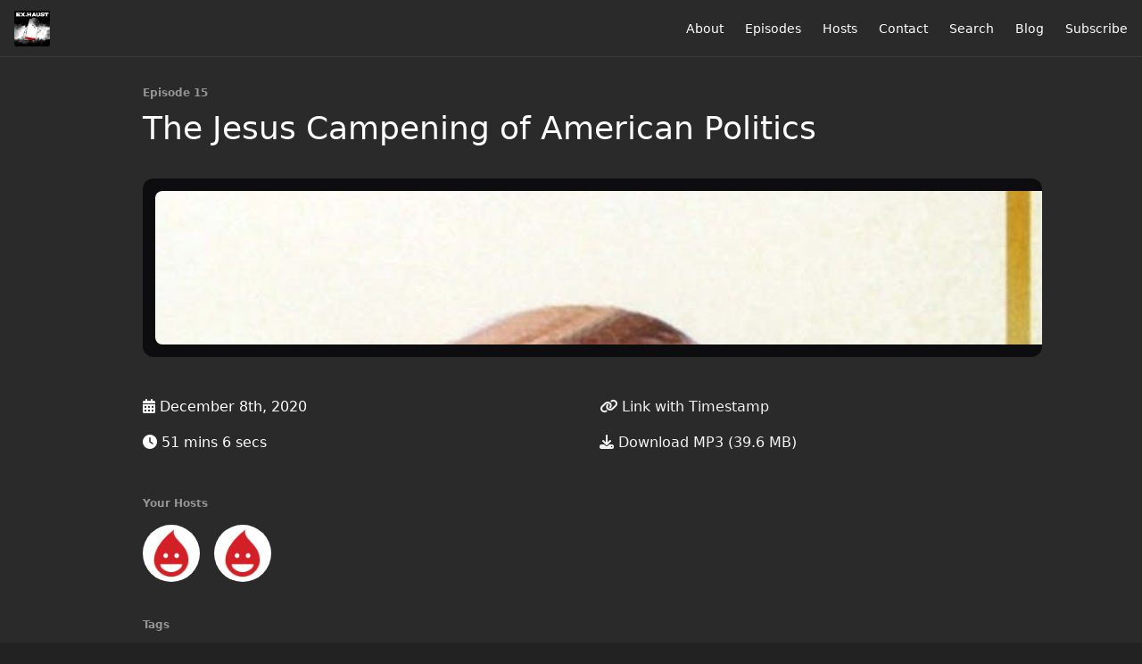

--- FILE ---
content_type: text/html; charset=utf-8
request_url: https://exhaust.fireside.fm/15
body_size: 4361
content:
<!DOCTYPE html>
<html>
  <head>
    <meta charset="utf-8" />
    <meta content="IE=edge,chrome=1" http-equiv="X-UA-Compatible" />
    <meta content="width=device-width, initial-scale=1" name="viewport" />
    <meta name="generator" content="Fireside 2.1">
    <meta name="title" content="ex.haust Episode 15: The Jesus Campening of American Politics">
    <title>ex.haust Episode 15: The Jesus Campening of American Politics</title>
    <!--

        ______________                   ______________
        ___  ____/__(_)_____________________(_)_____  /____
        __  /_   __  /__  ___/  _ \_  ___/_  /_  __  /_  _ \
        _  __/   _  / _  /   /  __/(__  )_  / / /_/ / /  __/
        /_/      /_/  /_/    \___//____/ /_/  \__,_/  \___/

        Fireside v2.1

-->
    <link rel="canonical" href="https://exhaust.fireside.fm/15">
    <meta name="description" content="We revisit the 2006 documentary Jesus Camp to re-evaluate their perspective on the movie and to understand our current political moment.">
    <meta name="author" content="Emmet Penney">
      <meta name="apple-itunes-app" content="app-id=1530752649" />
    <link rel="alternate" type="application/rss+xml" title="ex.haust RSS Feed" href="https://feeds.fireside.fm/exhaust/rss" />
    <link rel="alternate" title="ex.haust JSON Feed" type="application/json" href="https://exhaust.fireside.fm/json" />

    <link rel="shortcut icon" type="image/png" href="https://media24.fireside.fm/file/fireside-images-2024/podcasts/images/e/e6e4f5ee-6cdc-4287-8753-77155372b695/favicon.png?v=4" />
    <link rel="apple-touch-icon" type="image/png" href="https://media24.fireside.fm/file/fireside-images-2024/podcasts/images/e/e6e4f5ee-6cdc-4287-8753-77155372b695/touch_icon_iphone.png?v=4" sizes="57x57" />
    <link rel="apple-touch-icon" type="image/png" href="https://media24.fireside.fm/file/fireside-images-2024/podcasts/images/e/e6e4f5ee-6cdc-4287-8753-77155372b695/touch_icon_iphone.png?v=4" sizes="114x114" />
    <link rel="apple-touch-icon" type="image/png" href="https://media24.fireside.fm/file/fireside-images-2024/podcasts/images/e/e6e4f5ee-6cdc-4287-8753-77155372b695/touch_icon_ipad.png?v=4" sizes="72x72" />
    <link rel="apple-touch-icon" type="image/png" href="https://media24.fireside.fm/file/fireside-images-2024/podcasts/images/e/e6e4f5ee-6cdc-4287-8753-77155372b695/touch_icon_ipad.png?v=4" sizes="144x144" />

      <link rel="stylesheet" media="all" href="https://a.fireside.fm/assets/v1/themes/minimal-dark-1fe8143244808d3911a61d5992772a0a2e8d5d3e03af024eb624c16bdf59b1a4.css" data-turbolinks-track="true" />

    <meta name="csrf-param" content="authenticity_token" />
<meta name="csrf-token" content="JYwktnpCpShon7kPvCdaFw-9wvnHUo43AyWX_d00QTQC49ZExv1D-HdMaNPSr7NfKIotYPRqmA5evRB36o3kEw" />
    
    
    <script src="https://a.fireside.fm/assets/v1/sub-2fc9f7c040bd4f21d2448c82e2f985c50d3304f3892dd254273e92a54f2b9434.js" data-turbolinks-track="true"></script>
    

    


      <meta property="fb:app_id" content="373240746396508">
  <meta property="og:title" content="The Jesus Campening of American Politics" />
  <meta property="og:url" content="https://exhaust.fireside.fm/15" />
  <meta property="og:type" content="website" />
  <meta property="og:description" content="We revisit the 2006 documentary Jesus Camp to re-evaluate their perspective on the movie and to understand our current political moment." />
  <meta property="og:audio:secure_url" content="https://aphid.fireside.fm/d/1437767933/e6e4f5ee-6cdc-4287-8753-77155372b695/d29d5d00-9c17-4a96-974e-b3177c430d4b.mp3" />
  <meta property="og:audio:type" content="audio/vnd.facebook.bridge" />
  <meta property="og:site_name" content="ex.haust" />
  <meta property="og:image" content="https://media24.fireside.fm/file/fireside-images-2024/podcasts/images/e/e6e4f5ee-6cdc-4287-8753-77155372b695/episodes/d/d29d5d00-9c17-4a96-974e-b3177c430d4b/cover_medium.jpg?v=1" />
  <meta property="og:imageWidth" content="1400" />
  <meta property="og:imageHeight" content="1400" />

    	<meta name="twitter:card" content="player" />
  <meta name="twitter:player" content="https://player.fireside.fm/v2/l8nGNL2y+0YbQ9XNI/twitter" />
  <meta name="twitter:player:width" content="290" />
  <meta name="twitter:player:height" content="58" />
  <meta name="twitter:player:stream" content="https://aphid.fireside.fm/d/1437767933/e6e4f5ee-6cdc-4287-8753-77155372b695/d29d5d00-9c17-4a96-974e-b3177c430d4b.mp3" />
  <meta name="twitter:player:stream:content_type" content="audio/mpeg" />
  <meta name="twitter:site" content="@firesidefm">
  <meta name="twitter:url" content="https://exhaust.fireside.fm/15">
  <meta name="twitter:title" content="ex.haust Episode 15: The Jesus Campening of American Politics">
  <meta name="twitter:description" content="We revisit the 2006 documentary Jesus Camp to re-evaluate their perspective on the movie and to understand our current political moment.">
  <meta name="twitter:image" content="https://media24.fireside.fm/file/fireside-images-2024/podcasts/images/e/e6e4f5ee-6cdc-4287-8753-77155372b695/episodes/d/d29d5d00-9c17-4a96-974e-b3177c430d4b/cover_medium.jpg?v=1">

  </head>
    <body>
    
<div id="fb-root"></div>

<header class="fixed-header">
  <a class="fixed-header-logo" href="https://exhaust.fireside.fm">
    <img id="cover-small" src="https://media24.fireside.fm/file/fireside-images-2024/podcasts/images/e/e6e4f5ee-6cdc-4287-8753-77155372b695/cover_small.jpg?v=4" />
</a>  <div class="fixed-header-hamburger">
    <span></span>
    <span></span>
    <span></span>
  </div>
  <ul class="fixed-header-nav">

      <li><a href="/about">About</a></li>

    <li><a href="/episodes">Episodes</a></li>

      <li><a href="/hosts">Hosts</a></li>


      <li><a href="/contact">Contact</a></li>


      <li><a href="/search">Search</a></li>

      <li><a href="/articles">Blog</a></li>



    <li><a href="/subscribe">Subscribe</a></li>
  </ul>
</header>


<main>
  


<header class="hero">
  <div class="hero-columns">
    <div class="hero-info">
        <h5>Episode 15</h5>
      <h1>The Jesus Campening of American Politics</h1>

      <div class="episode-details">
          <iframe src="https://player.fireside.fm/v3/l8nGNL2y+0YbQ9XNI?theme=dark" width="100%" height="200" frameborder="0" scrolling="no" style="border-radius: 8px;"></iframe>
      </div>
      <div class="columns">
        <div class="column">
          <p>
            <i class="fas fa-calendar-alt" aria-hidden="true"></i>
            December 8th, 2020
          </p>
          <p>
            <i class="fas fa-clock" aria-hidden="true"></i>
            51 mins 6 secs
          </p>
        </div>
        <div class="column">
            <p>
              <a id="timestamp_link" href="/15?t=0"><i class="fas fa-link" aria-hidden="true"></i> Link with Timestamp</a>
            </p>
            <p>
              <a href="https://aphid.fireside.fm/d/1437767933/e6e4f5ee-6cdc-4287-8753-77155372b695/d29d5d00-9c17-4a96-974e-b3177c430d4b.mp3"><i class="fas fa-download" aria-hidden="true"></i> Download MP3 (39.6 MB)</a>
            </p>
        </div>
      </div>
      <div class="columns">
        <div class="column">
          <h5>
            Your Hosts
          </h5>
          <ul class="episode-hosts">
              <li>
                <a title="Emmet Penney" href="/hosts/emmet">
                  <img src="https://a.fireside.fm/assets/v1/default/avatar_small-16dd35ef9592cfe2982b71bf8f21d3663f495a5e0dafca501644530da2440d16.jpg?v=0" />
</a>              </li>
              <li>
                <a title="John Goodson" href="/hosts/john">
                  <img src="https://a.fireside.fm/assets/v1/default/avatar_small-16dd35ef9592cfe2982b71bf8f21d3663f495a5e0dafca501644530da2440d16.jpg?v=0" />
</a>              </li>
          </ul>
        </div>
        <div class="column">
        </div>
      </div>
        <h5>Tags</h5>
        <div class="tags">
            <a class="tag" href="/tags/narcissism"><i class="fas fa-tag" aria-hidden="true"></i> narcissism</a>
            <a class="tag" href="/tags/conservatism"><i class="fas fa-tag" aria-hidden="true"></i> conservatism</a>
            <a class="tag" href="/tags/liberalism"><i class="fas fa-tag" aria-hidden="true"></i> liberalism</a>
            <a class="tag" href="/tags/culture"><i class="fas fa-tag" aria-hidden="true"></i> culture</a>
            <a class="tag" href="/tags/politics"><i class="fas fa-tag" aria-hidden="true"></i> politics</a>
            <a class="tag" href="/tags/jesus"><i class="fas fa-tag" aria-hidden="true"></i> jesus</a>
            <a class="tag" href="/tags/christianity"><i class="fas fa-tag" aria-hidden="true"></i> christianity</a>
            <a class="tag" href="/tags/george%20bush"><i class="fas fa-tag" aria-hidden="true"></i> george bush</a>
        </div>
    </div>
  </div>
</header>

<nav class="links link-list-inline-row">
  <ul>
      <li><a class="btn btn--small" href="https://feeds.fireside.fm/exhaust/rss"><i class="fas fa-rss" aria-hidden="true"></i> RSS</a></li>
      <li><a class="btn btn--small" href="https://podcasts.apple.com/us/podcast/ex-haust/id1530752649"><i class="fab fa-apple" aria-hidden="true"></i> Apple Podcasts</a></li>
      <li><a class="btn btn--small" href="https://open.spotify.com/show/6IF8IcOMJuRnAT5gyR2ubJ?si=drsIwX7YRe-BCtsCq49vUA"><i class="fab fa-spotify" aria-hidden="true"></i> Spotify</a></li>
      <li>
    <a href="#share_modal" class="btn btn--small" data-modal><i class="fas fa-share-square fa-fw" aria-hidden="true"></i> Share</a>
  </li>

  </ul>
</nav>


<section class="split">
  <div class="split-primary prose">
    <header class="section-header">
      <h3>
        About this Episode
      </h3>
    </header>

    <p>We revisit the 2006 documentary Jesus Camp, a film about a pentecostal Christian summer camp, to re-evaluate their perspective on the movie and to understand our current political moment. Unlike our experience when it first came out, we were more disturbed by the film makers than the documentary&#39;s content. We talk about how everything feels like Jesus Camp now--both form and content--and then talk about the deadlock of victimhood and moral license in American politics. </p>

<p>Bibliography.</p>

<p>Complaints Department: ex.haustpodcast [at] gmail [dot] com.</p>




  </div>

  <aside class="split-secondary">
  </aside>
</section>


  <nav class="episode-nav">
      <a class="btn" href="/14">← Previous episode</a>
      <a class="btn" href="/16">Next episode →</a>
  </nav>
</main>

<footer class="footer">
  <h5 class="footer-title">
    <strong>
      ex.haust
    </strong>
        is © 2026 by Emmet Penney
  </h5>
  <ul class="footer-nav">
      <li><a href="/about">About</a></li>

    <li><a href="/episodes">Episodes</a></li>

      <li><a href="/hosts">Hosts</a></li>


      <li><a href="/contact">Contact</a></li>


      <li><a href="/search">Search</a></li>

      <li><a href="/articles">Blog</a></li>



    <li><a href="/subscribe">Subscribe</a></li>
  </ul>
</footer>


<div id="share_modal" class="modal">
  <header class="modal-header">
    Share This Episode
  </header>
  <div class="modal-content">
    <form action="#" accept-charset="UTF-8" method="post"><input type="hidden" name="authenticity_token" value="hcmgvcXmN0Wz7Om3T-QmK7U-zhnp_EmAlf_6NH7S1GT3icBkyMM1DePuvQ4rgkkD3nCQWFG-yLtvpyYpX2nCQw" autocomplete="off" />
      <h5>Episode Link</h5>
      <input type="text" name="share_url" id="share_url" value="https://exhaust.fireside.fm/15" />
      <p>A direct link to this episode page.</p>

      <h5>Embeddable Audio Player</h5>
      <input type="text" name="embed" id="embed" value="&lt;iframe src=&quot;https://player.fireside.fm/v3/l8nGNL2y+0YbQ9XNI?theme=dark&quot; width=&quot;100%&quot; height=&quot;200&quot; frameborder=&quot;0&quot; scrolling=&quot;no&quot; style=&quot;border-radius: 8px;&quot;&gt;&lt;/iframe&gt;" />
      <p>Paste this code to embed an HTML5 audio player with controls.</p>
      <h5>Download URL</h5>
      <input type="text" name="share_url" id="share_url" value="https://aphid.fireside.fm/d/1437767933/e6e4f5ee-6cdc-4287-8753-77155372b695/d29d5d00-9c17-4a96-974e-b3177c430d4b.mp3" />
      <p>Useful if you want to create a direct download link, embed in your own player, post from another publishing engine, link to from Patreon, etc.'</p>
</form>    <h5>Social Network Quick Links</h5>
    <div class="modal-share">
      <a class="twitter-share-button"
        data-size="large"
        data-url="https://exhaust.fireside.fm/15"
        data-via="firesidefm"
        href="https://twitter.com/intent/tweet?text=I%27m+listening+to+ex.haust+Episode+15%3A+The+Jesus+Campening+of+American+Politics">
        Tweet</a>

      <div class="fb-share-button"
        data-href="https://exhaust.fireside.fm/15"
        data-layout="button"
        data-size="large">
      </div>
    </div>
  </div>
</div>


<script>
  // Get the timecode (in seconds) from the URL
  var seconds = getUrlParameter('t');

  $(function() {
    // Create a new instance of the MediaElement Player
    $('#audio_player').mediaelementplayer({
      audioHeight: 40,
      startVolume: 1.0,
      alwaysShowHours: true,
      features: ['playpause','progress','current','|','duration','volume','speed'],
      success: function(mediaElement, originalNode) {
        mediaElement.addEventListener('loadeddata', function() {
          // Player is ready
          // Set the playhead based on URL parameters
          if (parseInt(seconds) > 0) {
            mediaElement.setCurrentTime(parseInt(seconds));
          }
        }, false);

        // When the user actually presses play, send a request to Aphid to track
        // the play and update the play-count in a more accurate fashion.
        // This avoids the false-downloads that Safari generates on page-load.
        var playcount = 0;
        mediaElement.addEventListener('playing', function() {
          if (playcount==0) {
            jQuery.get("https://aphid.fireside.fm/d/1437767933/e6e4f5ee-6cdc-4287-8753-77155372b695/d29d5d00-9c17-4a96-974e-b3177c430d4b.mp3");
            playcount += 1;
          }
        }, false);

        // Listener to update the Link with Timecode URL
        mediaElement.addEventListener('timeupdate', function(e) {
          $("#timestamp_link").prop("href", "/15?t=" + parseInt(mediaElement.currentTime));
        }, false);
      }
    });

    // Activate modals
    $('a[data-modal]').click(function(event) {
      $(this).modal({
        fadeDuration: 100,
      });
      return false;
    });
  });

  // Twitter Share code
  window.twttr = (function(d, s, id) {
    var js, fjs = d.getElementsByTagName(s)[0],
      t = window.twttr || {};
    if (d.getElementById(id)) return t;
    js = d.createElement(s);
    js.id = id;
    js.src = "https://platform.twitter.com/widgets.js";
    fjs.parentNode.insertBefore(js, fjs);

    t._e = [];
    t.ready = function(f) {
      t._e.push(f);
    };

    return t;
  }(document, "script", "twitter-wjs"));

  // Facebook Share Code
  (function(d, s, id) {
    var js, fjs = d.getElementsByTagName(s)[0];
    if (d.getElementById(id)) return;
    js = d.createElement(s); js.id = id;
    js.src = "//connect.facebook.net/en_US/sdk.js#xfbml=1&version=v2.7&appId=199922820059602";
    fjs.parentNode.insertBefore(js, fjs);
	}(document, 'script', 'facebook-jssdk'));

</script>

    <footer class="site-footer">
  <a title="Powered by Fireside" class="fireside-link" href="https://fireside.fm">
    <img style="margin-bottom: .5em;" src="https://a.fireside.fm/assets/v1/logo/logo-256x256-cb70064014cf3a936afe95853012c1386e4be20a9e7ac677316e591a99fb2999.png" />
    <span>Powered by Fireside</span>
</a></footer>

    
  </body>
</html>


--- FILE ---
content_type: text/html; charset=utf-8
request_url: https://player.fireside.fm/v3/l8nGNL2y+0YbQ9XNI?theme=dark
body_size: 3641
content:
<!DOCTYPE html>
<html lang="en">
  <head>
    <meta charset="utf-8">
    <meta http-equiv="X-UA-Compatible" content="IE=edge,chrome=1">
    <meta name="viewport" content="width=device-width, initial-scale=1">
    <meta name="description" content="Powerful podcast hosting and analytics. By podcasters, for podcasters.">
    <meta name="author" content="Very Good Software, LLC">
    <meta name="copyright" content="Very Good Software, LLC">
    <link rel="icon" href="/favicon.ico">
    <title>Fireside</title>
    <link rel="stylesheet" media="all" href="https://a.fireside.fm/assets/v2/ember-7078829a5b54642b927701a5d07d2a06724857f58fc986083a8464df3af6993e.css" />
  </head>
  <body class="ember-embed" data-theme="dark">
    
<div class="ember-player"
     data-ember-player
     data-theme="dark"
     data-audio-src="https://media24.fireside.fm/file/fireside-audio-2024/podcasts/audio/e/e6e4f5ee-6cdc-4287-8753-77155372b695/episodes/d/d29d5d00-9c17-4a96-974e-b3177c430d4b/d29d5d00-9c17-4a96-974e-b3177c430d4b.mp3"
     data-download-url="https://aphid.fireside.fm/d/1437767933/e6e4f5ee-6cdc-4287-8753-77155372b695/d29d5d00-9c17-4a96-974e-b3177c430d4b.mp3"
     data-duration="3066"
     data-share-url="/15"
     data-start-time="0"
     data-published="true"
     >


  <div class="ember-player__artwork">
    <a href="https://exhaust.fireside.fm/15" target="_parent" class="ember-player__artwork-link">
      <img src="https://media24.fireside.fm/file/fireside-images-2024/podcasts/images/e/e6e4f5ee-6cdc-4287-8753-77155372b695/episodes/d/d29d5d00-9c17-4a96-974e-b3177c430d4b/cover_medium.jpg?v=1"
           alt="The Jesus Campening of American Politics"
           class="ember-player__artwork-img"
           loading="lazy" />
    </a>
  </div>

  <div class="ember-player__compact">
    <div class="ember-player__compact-row1">
      <div class="ember-player__compact-artwork">
        <a href="https://exhaust.fireside.fm/15" target="_parent">
          <img src="https://media24.fireside.fm/file/fireside-images-2024/podcasts/images/e/e6e4f5ee-6cdc-4287-8753-77155372b695/episodes/d/d29d5d00-9c17-4a96-974e-b3177c430d4b/cover_medium.jpg?v=1"
               alt="The Jesus Campening of American Politics"
               loading="lazy" />
        </a>
      </div>
      <div class="ember-player__compact-info">
        <a href="https://exhaust.fireside.fm" target="_parent" class="ember-player__compact-podcast">
          ex.haust
        </a>
        <a href="https://exhaust.fireside.fm/15" target="_parent" class="ember-player__compact-episode">
          Episode 15: The Jesus Campening of American Politics
        </a>
      </div>
    </div>
    <div class="ember-player__compact-row2">
      <button type="button"
              class="ember-player__compact-play"
              aria-label="Play or Pause"
              data-ember-play>
        <svg class="ember-player__icon ember-player__icon--play" viewBox="0 0 24 24" fill="currentColor">
          <path d="M8 6.82v10.36c0 .79.87 1.27 1.54.84l8.14-5.18c.62-.39.62-1.29 0-1.69L9.54 5.98C8.87 5.55 8 6.03 8 6.82z"/>
        </svg>
        <svg class="ember-player__icon ember-player__icon--pause" viewBox="0 0 24 24" fill="currentColor">
          <path d="M6 4h4v16H6V4zm8 0h4v16h-4V4z"/>
        </svg>
      </button>
      <div class="ember-player__compact-progress">
        <div class="ember-player__progress" data-ember-progress-compact>
          <div class="ember-player__progress-bar" data-ember-progress-bar-compact></div>
          <div class="ember-player__progress-buffered" data-ember-progress-buffered-compact></div>
        </div>
      </div>
    </div>
    <div class="ember-player__compact-row3">
      <button type="button"
              class="ember-player__btn ember-player__btn--skip"
              aria-label="Skip back 15 seconds"
              data-ember-skip="-15">
        <svg viewBox="0 0 24 24" fill="currentColor">
          <path d="M12 5V1L7 6l5 5V7c3.31 0 6 2.69 6 6s-2.69 6-6 6-6-2.69-6-6H4c0 4.42 3.58 8 8 8s8-3.58 8-8-3.58-8-8-8z"/>
          <text x="12" y="15" text-anchor="middle" font-size="6" font-weight="bold">15</text>
        </svg>
      </button>
      <button type="button"
              class="ember-player__btn ember-player__btn--speed"
              aria-label="Playback speed"
              data-ember-speed>
        <span data-ember-speed-value>1x</span>
      </button>
      <button type="button"
              class="ember-player__btn ember-player__btn--skip"
              aria-label="Skip forward 15 seconds"
              data-ember-skip="15">
        <svg viewBox="0 0 24 24" fill="currentColor">
          <path d="M12 5V1l5 5-5 5V7c-3.31 0-6 2.69-6 6s2.69 6 6 6 6-2.69 6-6h2c0 4.42-3.58 8-8 8s-8-3.58-8-8 3.58-8 8-8z"/>
          <text x="12" y="15" text-anchor="middle" font-size="6" font-weight="bold">15</text>
        </svg>
      </button>
      <button type="button"
              class="ember-player__btn ember-player__btn--volume"
              aria-label="Volume"
              data-ember-volume-btn>
        <svg class="ember-player__icon--volume-on" viewBox="0 0 24 24" fill="currentColor">
          <path d="M3 9v6h4l5 5V4L7 9H3zm13.5 3c0-1.77-1.02-3.29-2.5-4.03v8.05c1.48-.73 2.5-2.25 2.5-4.02zM14 3.23v2.06c2.89.86 5 3.54 5 6.71s-2.11 5.85-5 6.71v2.06c4.01-.91 7-4.49 7-8.77s-2.99-7.86-7-8.77z"/>
        </svg>
        <svg class="ember-player__icon--volume-muted" viewBox="0 0 24 24" fill="currentColor">
          <path d="M16.5 12c0-1.77-1.02-3.29-2.5-4.03v2.21l2.45 2.45c.03-.2.05-.41.05-.63zm2.5 0c0 .94-.2 1.82-.54 2.64l1.51 1.51C20.63 14.91 21 13.5 21 12c0-4.28-2.99-7.86-7-8.77v2.06c2.89.86 5 3.54 5 6.71zM4.27 3L3 4.27 7.73 9H3v6h4l5 5v-6.73l4.25 4.25c-.67.52-1.42.93-2.25 1.18v2.06c1.38-.31 2.63-.95 3.69-1.81L19.73 21 21 19.73l-9-9L4.27 3zM12 4L9.91 6.09 12 8.18V4z"/>
        </svg>
      </button>
    </div>
    <div class="ember-player__compact-row4">
      <button type="button" class="ember-player__action-link" data-ember-subscribe>Subscribe</button>
      <span class="ember-player__action-separator">•</span>
      <button type="button" class="ember-player__action-link" data-ember-share>Share</button>
        <a href="https://fireside.fm/" target="_parent" class="ember-player__branding" title="Powered by Fireside">
            <img alt="Powered by Fireside" class="ember-player__branding-img" src="https://a.fireside.fm/assets/v1/logo/logo-for-dark-bc33624961ff9b2bd6ad84fb4dcb8ec47be7e13261d4df30b3dc840e6ed6e26c.png" />
        </a>
    </div>
  </div>

  <div class="ember-player__main">
    <div class="ember-player__info">
      <a href="https://exhaust.fireside.fm" target="_parent" class="ember-player__podcast-title">
        ex.haust
      </a>
      <a href="https://exhaust.fireside.fm/15" target="_parent" class="ember-player__episode-title">
        Episode 15: The Jesus Campening of American Politics
      </a>
    </div>

    <div class="ember-player__controls">
      <button type="button"
              class="ember-player__play-btn ember-player__play-btn--full"
              aria-label="Play or Pause"
              data-ember-play>
        <svg class="ember-player__icon ember-player__icon--play" viewBox="0 0 24 24" fill="currentColor">
          <path d="M8 6.82v10.36c0 .79.87 1.27 1.54.84l8.14-5.18c.62-.39.62-1.29 0-1.69L9.54 5.98C8.87 5.55 8 6.03 8 6.82z"/>
        </svg>
        <svg class="ember-player__icon ember-player__icon--pause" viewBox="0 0 24 24" fill="currentColor">
          <path d="M6 4h4v16H6V4zm8 0h4v16h-4V4z"/>
        </svg>
      </button>

      <div class="ember-player__progress-wrapper ember-player__progress-wrapper--full">
        <div class="ember-player__progress" data-ember-progress>
          <div class="ember-player__progress-bar" data-ember-progress-bar></div>
          <div class="ember-player__progress-buffered" data-ember-progress-buffered></div>
        </div>
      </div>

      <div class="ember-player__time">
        <span class="ember-player__time-current" data-ember-time-current>00:00</span>
        <span class="ember-player__time-separator">/</span>
        <span class="ember-player__time-duration" data-ember-time-duration>51:06</span>
      </div>
    </div>

    <div class="ember-player__secondary-controls">
      <button type="button"
              class="ember-player__btn ember-player__btn--skip"
              aria-label="Skip back 15 seconds"
              data-ember-skip="-15">
        <svg viewBox="0 0 24 24" fill="currentColor">
          <path d="M12 5V1L7 6l5 5V7c3.31 0 6 2.69 6 6s-2.69 6-6 6-6-2.69-6-6H4c0 4.42 3.58 8 8 8s8-3.58 8-8-3.58-8-8-8z"/>
          <text x="12" y="15" text-anchor="middle" font-size="6" font-weight="bold">15</text>
        </svg>
      </button>

      <button type="button"
              class="ember-player__btn ember-player__btn--speed"
              aria-label="Playback speed"
              data-ember-speed>
        <span data-ember-speed-value>1x</span>
      </button>

      <button type="button"
              class="ember-player__btn ember-player__btn--skip"
              aria-label="Skip forward 15 seconds"
              data-ember-skip="15">
        <svg viewBox="0 0 24 24" fill="currentColor">
          <path d="M12 5V1l5 5-5 5V7c-3.31 0-6 2.69-6 6s2.69 6 6 6 6-2.69 6-6h2c0 4.42-3.58 8-8 8s-8-3.58-8-8 3.58-8 8-8z"/>
          <text x="12" y="15" text-anchor="middle" font-size="6" font-weight="bold">15</text>
        </svg>
      </button>

      <button type="button"
              class="ember-player__btn ember-player__btn--volume"
              aria-label="Volume"
              data-ember-volume-btn>
        <svg class="ember-player__icon--volume-on" viewBox="0 0 24 24" fill="currentColor">
          <path d="M3 9v6h4l5 5V4L7 9H3zm13.5 3c0-1.77-1.02-3.29-2.5-4.03v8.05c1.48-.73 2.5-2.25 2.5-4.02zM14 3.23v2.06c2.89.86 5 3.54 5 6.71s-2.11 5.85-5 6.71v2.06c4.01-.91 7-4.49 7-8.77s-2.99-7.86-7-8.77z"/>
        </svg>
        <svg class="ember-player__icon--volume-muted" viewBox="0 0 24 24" fill="currentColor">
          <path d="M16.5 12c0-1.77-1.02-3.29-2.5-4.03v2.21l2.45 2.45c.03-.2.05-.41.05-.63zm2.5 0c0 .94-.2 1.82-.54 2.64l1.51 1.51C20.63 14.91 21 13.5 21 12c0-4.28-2.99-7.86-7-8.77v2.06c2.89.86 5 3.54 5 6.71zM4.27 3L3 4.27 7.73 9H3v6h4l5 5v-6.73l4.25 4.25c-.67.52-1.42.93-2.25 1.18v2.06c1.38-.31 2.63-.95 3.69-1.81L19.73 21 21 19.73l-9-9L4.27 3zM12 4L9.91 6.09 12 8.18V4z"/>
        </svg>
      </button>

      <div class="ember-player__volume-slider" data-ember-volume-slider hidden>
        <input type="range" min="0" max="100" value="80" class="ember-player__volume-input" data-ember-volume-input aria-label="Volume">
      </div>
    </div>

    <div class="ember-player__action-row">
      <button type="button" class="ember-player__action-link" data-ember-subscribe>Subscribe</button>
      <span class="ember-player__action-separator">•</span>
      <button type="button" class="ember-player__action-link" data-ember-share>Share</button>
        <a href="https://fireside.fm/" target="_parent" class="ember-player__branding" title="Powered by Fireside">
            <img alt="Powered by Fireside" class="ember-player__branding-img" src="https://a.fireside.fm/assets/v1/logo/logo-for-dark-bc33624961ff9b2bd6ad84fb4dcb8ec47be7e13261d4df30b3dc840e6ed6e26c.png" />
        </a>
    </div>
  </div>

  <div class="ember-player__share-modal" data-ember-share-modal hidden>
    <div class="ember-player__share-modal-content">
      <button type="button" class="ember-player__share-close" data-ember-share-close aria-label="Close">
        <svg viewBox="0 0 24 24" fill="currentColor">
          <path d="M19 6.41L17.59 5 12 10.59 6.41 5 5 6.41 10.59 12 5 17.59 6.41 19 12 13.41 17.59 19 19 17.59 13.41 12z"/>
        </svg>
      </button>

      <h3 class="ember-player__share-title">Share Episode</h3>

      <div class="ember-player__share-fields">
        <div class="ember-player__share-field">
          <label class="ember-player__share-label">Episode Link</label>
          <div class="ember-player__share-input-wrapper">
            <input type="text"
                   class="ember-player__share-input"
                   value="https://exhaust.fireside.fm/15"
                   readonly
                   data-ember-share-link>
            <button type="button" class="ember-player__share-copy" data-ember-copy="link" aria-label="Copy to clipboard">
              <svg viewBox="0 0 24 24" fill="currentColor">
                <path d="M16 1H4c-1.1 0-2 .9-2 2v14h2V3h12V1zm3 4H8c-1.1 0-2 .9-2 2v14c0 1.1.9 2 2 2h11c1.1 0 2-.9 2-2V7c0-1.1-.9-2-2-2zm0 16H8V7h11v14z"/>
              </svg>
            </button>
          </div>
        </div>

        <div class="ember-player__share-field">
          <label class="ember-player__share-label">Embed Code</label>
          <div class="ember-player__share-input-wrapper">
            <input type="text"
                   class="ember-player__share-input"
                   value="&lt;iframe src=&quot;https://player.fireside.fm/v3/l8nGNL2y+0YbQ9XNI?theme=dark&quot; width=&quot;100%&quot; height=&quot;200&quot; frameborder=&quot;0&quot; scrolling=&quot;no&quot; style=&quot;border-radius: 8px;&quot;&gt;&lt;/iframe&gt;"
                   readonly
                   data-ember-embed-code>
            <button type="button" class="ember-player__share-copy" data-ember-copy="embed" aria-label="Copy to clipboard">
              <svg viewBox="0 0 24 24" fill="currentColor">
                <path d="M16 1H4c-1.1 0-2 .9-2 2v14h2V3h12V1zm3 4H8c-1.1 0-2 .9-2 2v14c0 1.1.9 2 2 2h11c1.1 0 2-.9 2-2V7c0-1.1-.9-2-2-2zm0 16H8V7h11v14z"/>
              </svg>
            </button>
          </div>
        </div>
      </div>

      <div class="ember-player__share-links">
        <a href="https://twitter.com/intent/tweet?text=The+Jesus+Campening+of+American+Politics+-+ex.haust&url=https%3A%2F%2Fexhaust.fireside.fm%2F15"
           target="_blank"
           class="ember-player__share-link">
          <svg viewBox="0 0 24 24" fill="currentColor">
            <path d="M18.244 2.25h3.308l-7.227 8.26 8.502 11.24H16.17l-5.214-6.817L4.99 21.75H1.68l7.73-8.835L1.254 2.25H8.08l4.713 6.231zm-1.161 17.52h1.833L7.084 4.126H5.117z"/>
          </svg>
          Twitter
        </a>

        <a href="https://www.facebook.com/sharer/sharer.php?u=https%3A%2F%2Fexhaust.fireside.fm%2F15"
           target="_blank"
           class="ember-player__share-link">
          <svg viewBox="0 0 24 24" fill="currentColor">
            <path d="M24 12.073c0-6.627-5.373-12-12-12s-12 5.373-12 12c0 5.99 4.388 10.954 10.125 11.854v-8.385H7.078v-3.47h3.047V9.43c0-3.007 1.792-4.669 4.533-4.669 1.312 0 2.686.235 2.686.235v2.953H15.83c-1.491 0-1.956.925-1.956 1.874v2.25h3.328l-.532 3.47h-2.796v8.385C19.612 23.027 24 18.062 24 12.073z"/>
          </svg>
          Facebook
        </a>

        <a href="https://aphid.fireside.fm/d/1437767933/e6e4f5ee-6cdc-4287-8753-77155372b695/d29d5d00-9c17-4a96-974e-b3177c430d4b.mp3" target="_parent" class="ember-player__share-link" download>
          <svg viewBox="0 0 24 24" fill="currentColor">
            <path d="M19 9h-4V3H9v6H5l7 7 7-7zM5 18v2h14v-2H5z"/>
          </svg>
          Download
        </a>

      </div>
    </div>
  </div>

  <div class="ember-player__subscribe-modal" data-ember-subscribe-modal hidden>
    <div class="ember-player__subscribe-modal-content">
      <div class="ember-player__subscribe-header">
        <h3 class="ember-player__subscribe-title">Subscribe</h3>

        <div class="ember-player__subscribe-rss">
          <input type="text"
                 class="ember-player__subscribe-rss-input"
                 value="https://feeds.fireside.fm/exhaust/rss"
                 readonly
                 data-ember-rss-link>
          <button type="button" class="ember-player__subscribe-rss-copy" data-ember-copy="rss" aria-label="Copy RSS feed URL">
            <svg viewBox="0 0 24 24" fill="currentColor">
              <path d="M16 1H4c-1.1 0-2 .9-2 2v14h2V3h12V1zm3 4H8c-1.1 0-2 .9-2 2v14c0 1.1.9 2 2 2h11c1.1 0 2-.9 2-2V7c0-1.1-.9-2-2-2zm0 16H8V7h11v14z"/>
            </svg>
          </button>
        </div>

        <button type="button" class="ember-player__subscribe-close" data-ember-subscribe-close aria-label="Close">
          <svg viewBox="0 0 24 24" fill="currentColor">
            <path d="M19 6.41L17.59 5 12 10.59 6.41 5 5 6.41 10.59 12 5 17.59 6.41 19 12 13.41 17.59 19 19 17.59 13.41 12z"/>
          </svg>
        </button>
      </div>

      <div class="ember-player__subscribe-links">
          <a href="https://podcasts.apple.com/us/podcast/ex-haust/id1530752649" target="_blank" class="ember-player__subscribe-link">
            <svg viewBox="0 0 24 24" fill="currentColor">
              <path d="M18.71 19.5c-.83 1.24-1.71 2.45-3.05 2.47-1.34.03-1.77-.79-3.29-.79-1.53 0-2 .77-3.27.82-1.31.05-2.3-1.32-3.14-2.53C4.25 17 2.94 12.45 4.7 9.39c.87-1.52 2.43-2.48 4.12-2.51 1.28-.02 2.5.87 3.29.87.78 0 2.26-1.07 3.81-.91.65.03 2.47.26 3.64 1.98-.09.06-2.17 1.28-2.15 3.81.03 3.02 2.65 4.03 2.68 4.04-.03.07-.42 1.44-1.38 2.83M13 3.5c.73-.83 1.94-1.46 2.94-1.5.13 1.17-.34 2.35-1.04 3.19-.69.85-1.83 1.51-2.95 1.42-.15-1.15.41-2.35 1.05-3.11z"/>
            </svg>
            Apple Podcasts
          </a>

          <a href="https://open.spotify.com/show/6IF8IcOMJuRnAT5gyR2ubJ?si=drsIwX7YRe-BCtsCq49vUA" target="_blank" class="ember-player__subscribe-link">
            <svg viewBox="0 0 24 24" fill="currentColor">
              <path d="M12 0C5.4 0 0 5.4 0 12s5.4 12 12 12 12-5.4 12-12S18.66 0 12 0zm5.521 17.34c-.24.359-.66.48-1.021.24-2.82-1.74-6.36-2.101-10.561-1.141-.418.122-.779-.179-.899-.539-.12-.421.18-.78.54-.9 4.56-1.021 8.52-.6 11.64 1.32.42.18.479.659.301 1.02zm1.44-3.3c-.301.42-.841.6-1.262.3-3.239-1.98-8.159-2.58-11.939-1.38-.479.12-1.02-.12-1.14-.6-.12-.48.12-1.021.6-1.141C9.6 9.9 15 10.561 18.72 12.84c.361.181.54.78.241 1.2zm.12-3.36C15.24 8.4 8.82 8.16 5.16 9.301c-.6.179-1.2-.181-1.38-.721-.18-.601.18-1.2.72-1.381 4.26-1.26 11.28-1.02 15.721 1.621.539.3.719 1.02.419 1.56-.299.421-1.02.599-1.559.3z"/>
            </svg>
            Spotify
          </a>





      </div>
    </div>
  </div>

</div>


    <script src="https://a.fireside.fm/assets/v2/embed/ember-d00c89ccf9962c770f8264103a199e75ca975ba6fe15e12fe3a83c1420775eae.js" defer="defer"></script>
  </body>
</html>
